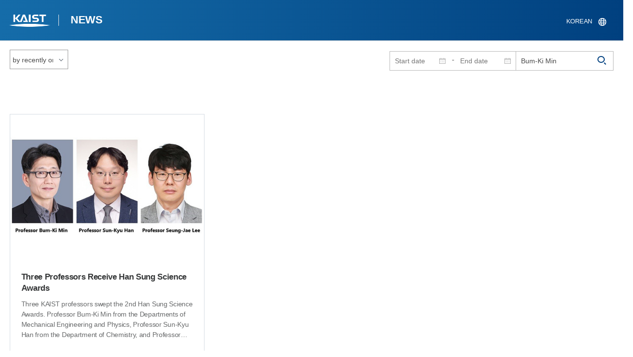

--- FILE ---
content_type: text/html; charset=UTF-8
request_url: https://news.kaist.ac.kr/newsen/html/news/?skey=prof&sval=Bum-Ki+Min
body_size: 23222
content:
<!DOCTYPE html>
<html lang="en">
<head>
<meta charset="utf-8"/>
<meta name="format-detection" content="telephone=no"/>
<meta name="viewport" content="user-scalable=no,initial-scale=1.0,maximum-scale=1.0,minimum-scale=1.0,width=device-width">
<meta name="author" content=""><!-- 작성자//메인은 사이트네임,서브는 각 컨텐츠 담당자  -->
<meta name="keywords" content=""><!-- 키워드 //SEO검색 관련으로 인하여 삽입 // 각 컨텐츠 별로 추가 또는 컨텐츠타이틀 게시판view는 게시글 제목 -->
<meta name="description" content="사이트 설명을 간략히 기록 해주세요."><!--  상세설명 -->
<meta name="copyright" content="">
<meta property="og:type" content="website">
<meta property="og:title" content="News at KAIST">
<meta property="og:image" content="/common/img/logo.png">
<meta property="og:description" content="사이트 설명을 간략히 기록 해주세요.">
<title>KAIST NEWS CENTER</title>

<link rel="stylesheet" href="/pcms/common/css/common.css" />
<!-- <link rel="stylesheet" href="/newsen/css/common.css" />폰트리셋 -->

<link rel="stylesheet" href="/pcms/common/pluigs/bootstrap/bootstrap.min.css" />
<link rel="stylesheet" href="/pcms/common/font/font-awesome.css" />
<link rel="stylesheet" href="/pcms/common/css/acego.ui.min.css" />
<link rel="stylesheet" href="/pcms/common/css/ir-icon.css" />
<link rel="stylesheet" href="/common/js/jquery-ui-1.12.1/jquery-ui.min.css" type="text/css" media="all">
<link rel="stylesheet" href="/site/newsen/css/layout.css?v=202107141426" type="text/css" media="all">
<link rel="stylesheet" href="/site/newsen/css/skin.css" type="text/css" media="all">

<!-- <link rel="stylesheet" href="/newsen/css/layout.css" type="text/css" media="all"> -->
<link rel="stylesheet" href="/pcms/common/css/program.css" />
<link rel="stylesheet" href="/pcms/common/css/board.min.css" />


<link rel="stylesheet" href="/site/common/css/prog.css" type="text/css" media="all">
<!-- <link rel="stylesheet" href="/site/newsen/css/content.css" /> -->
<link rel="stylesheet" href="/site/newsen/css/prog.css" />
<!-- basic script -->
<script src="/pcms/common/pluigs/jQuery/jquery-3.3.1.min.js"></script>
<script src="/pcms/common/pluigs/jQuery/jquery-migrate-1.4.1.min.js" defer="defer"></script>
<script src="/pcms/common/pluigs/jQueryUI/jquery-ui.min.js" defer="defer"></script>
<script src="/pcms/common/js/acego.common.js" defer="defer"></script>
<script src="/pcms/common/js/scroll/common-scroll.js" defer="defer"></script>
<script src="/pcms/common/js/popzone/common-popup.js" defer="defer"></script>
<script src="/common/js/common.js" defer="defer"></script> <!-- common js -->

<script src="/site/newsen/js/layout.js" defer="defer"></script>
    <script src="/common/js/sns_sharer.js" defer="defer"></script><!-- sharer link -->
    <script src="/pcms/common/pluigs/print/jQuery.print.min.js" defer="defer"></script>

<!--[if lt IE 9]>
<script src="/pcms/common/pluigs/html5/html5shiv.min.js" defer="defer"></script>
<![endif]-->
<!-- Global site tag (gtag.js) - Google Analytics -->
<script async src="https://www.googletagmanager.com/gtag/js?id=UA-157425677-3"></script>
<script>
    window.dataLayer = window.dataLayer || [];
    function gtag(){dataLayer.push(arguments);}
    gtag('js', new Date());

    gtag('config', 'UA-157425677-3');
</script>

</head>
<body >
	<!-- 스킵네비케이션시작 -->
	<div id="skipnavi">
				<a href="#txt">본문 바로가기</a>
		<a href="#gnb">대메뉴 바로가기</a>
			</div>
	<!-- 스킵네비케이션끝 -->


		    <div id="newsletter_popup">
        <div class="newsletter-wrap">
            <div class="newsletter_box01">
                <div class="letter-txt">
                    <em>KAIST</em>
                    <strong>Newsletter Vol.34</strong>                    <!-- <em>KAIST</em>
                    <strong>Newsletter Vol.</strong> -->
                    <span>Receive KAIST news by email!<!-- Sign up to our e-mail bulletin published on onwards! --></span>
                </div>
                <div class="letter-btn">
					 <a href="/newsletter/en_34_2025.12.23.html"  target="_blank" title="View newsletter in a new window" class="lbtn letter-go">View</a>                   <!--  <a href="/newsletter/en_34_2025.12.23.html"  target="_blank" title="새창으로 뉴스레터보기" class="lbtn letter-go">View</a> -->
                    <a href="#n" class="lbtn letter-apply">Subscribe</a>
                    <a href="#n" class="letter-close">Close</a>
                </div>
            </div>
            <div class="newsletter_box02">
                <div class="letter-txt">
                    <strong>Type your e-mail address here.</strong>
                </div>
                <div class="letter-btn">
                    <input type="text" title="Type your e-mail address here." name="email" id="_email" value="">
                    <input type="hidden"  name="site_dvs_cd" id="_site_dvs_cd" value="en">
                   <a href="#n" class="lbtn letter-apply" onClick="SubmitEmail();">Subscribe</a>
                    <a href="#n" class="letter-close">Close</a>
                </div>
            </div>
        </div>
    </div>

	<script type="text/javascript">
		function SubmitEmail()
		{
			var email = $("#_email").val();
			var site_dvs_cd = $("#_site_dvs_cd").val();

			if( email )
			{
				$.ajax({
					url :"/news/ajax_SaveEmail.php",	// json datasource
					type:"post",				// method  , by default get
					data: {email:email, site_dvs_cd:site_dvs_cd  },
					success: function( data ){

						//console.log( "data:" + data.trim() );
						if( data.trim() == "success" )
						{
							alert("Subscribed");
							$("#_email").val('');
						}
						else alert("The e-mail address is already registered.");	//alert문구 Failed 로 변경. 2021.03.18 //alert("Already subscribed.");//

					}
				});
			}
			else
			{
				alert("Please enter your email address!");
			}

		}
	</script>


	<div id="wrap">
		<!-- header -->
		<div id="header">
		    <div class="layout">
                <h1><a href="https://www.kaist.ac.kr/en/">KAIST</a></h1>
                <strong><a href="/newsen/">NEWS</a></strong>
                <div class="util">
                    <button class="btn_util">유틸열기</button>
                </div>

                
                <div class="etc">
                    <ul>
                        <li>
                                                        <form name="searchForm" id="searchForm" action="/newsen/html/news/" method="post" >
                            <fieldset>
                                <legend>홈페이지 통합검색</legend>
                                <input type="hidden" name="order" value="" >
                                <div class="date_box">
                                    <div class="calendar">
                                        <div class="date date_s">
                                            <input type="text" class="datepicker" placeholder="Start date" name="list_s_date" value="" >
                                        </div>
                                        <div class="mid">-</div>
                                        <div class="date date_e">
                                            <input type="text" class="datepicker" placeholder="End date" name="list_e_date"  value="">
                                        </div>
                                    </div>
                                    <div class="search">
                                        <input type="text" title="Input a Keyword" placeholder="Input a Keyword"  name="sval"  value="Bum-Ki Min">
                                        <button>검색</button>
                                    </div>
                                </div>
                                <div class="btn_box">

                                </div>
                            </fieldset>
                            </form>
                        </li>

                        <li class="language"><a href="/news/">KOREAN</a></li>
                    </ul>
                </div>

                                <button class="btn_mgnb"><span>메뉴 열기</span></button>
		    </div>
		</div>
		<!-- //header -->




			<!-- container -->
		<div id="container">
			<div class="layout">

				<div id="contents">
					<div id="txt">

						

	
<!-- <link rel="stylesheet" href="/common/css/prog.css" type="text/css" media="all"> -->

		
<div>
<!-- content start -->

	<div class="prog_bord prog_bord_list">
		<div class="wrap">

			<div class="top_layout">
				<div class="tit_box">
					<h2>%42%75%6d%2d%4b%69%20%4d%69%6e&nbsp;</h2>
				</div>

				<form name="searchForm2" id="searchForm2" action="?" method="post" >
				<input type="hidden" id="order" name="order" value="" >
				<input type="hidden" id="list_s_date" name="list_s_date" value="" >
				<input type="hidden" id="list_e_date" name="list_e_date" value="" >
				<input type="hidden" id="sval" name="sval" value="%42%75%6d%2d%4b%69%20%4d%69%6e" >
				<!--
				<div class="date_box">
					<div class="calendar">
							<div class="date date_s">
								<input type="text" class="datepicker" placeholder="Start date" name="list_s_date">
							</div>
							<div class="mid">-</div>
							<div class="date date_e">
								<input type="text" class="datepicker" placeholder="End date" name="list_e_date">
							</div>
					</div>
					<div class="search">
						<input type="text" title="Input a Keyword" placeholder="Input a Keyword"  name="sval">
						<button>검색</button>
					</div>
				</div>
				-->
				<div class="btn_box">
				    <span class="select-box design-select gray-select small-select">
				        <select class="design-select" id="orderType" onchange="goSearct_order()" title="검색조건" select-design="true">
                         <option value="1" >by recently order</option>
                         <option value="2" >by view order</option>
                        </select>
                    </span>
				</div>
				</form>
				<script type="text/javascript">
                	 function goSearct_order() {
                		//var f = document.searchForm;
                		var typ = $('#orderType option:selected').val();
                	 	$("#order").val( typ ) ;
                	 	document.searchForm2.submit();
                	 }
                </script>

				    <!--
					<a href="#n" class="new " onclick="orderSearch('1');">by recently order</a>
					<a href="#n" class="view  " onclick="orderSearch('2');">by view order</a>
					-->
			</div>

			<div class="board col_3">
				<ul>

							<li>
						<a href="?mode=V&amp;mng_no=5025&amp;skey=prof&amp;sval=%42%75%6d%2d%4b%69%20%4d%69%6e&amp;list_s_date=&amp;list_e_date=&amp;GotoPage=1" class="lay">
							<span class="head">
								<span class="photos" style="background-image:url(/news/img/prog/list_img01.jpg)">
									<img src="/Upload/news/newsmst/20200312113943_00eirzil3l25jf65nnoic2mkjz4yvt.jpg" alt="Three Professors Receive Han Sung Science Awards 이미지">
								</span>
							</span>
							<span class="midd">
								<strong class="tis">Three Professors Receive Han Sung Science Awards</strong>
								<span class="tes">
									  
Three KAIST professors swept the 2nd Han Sung Science Awards. Professor Bum-Ki Min from the Departments of Mechanical Engineering and Physics, Professor Sun-Kyu Han from the Department of Chemistry, and Professor Seung-Jae Lee from the Department of Biological Sciences won all three awards presented by the Han Sung Scholarship Foundation, which recognizes promising mid-career scientists in the fields of physics, chemistry, and biological sciences. The awards ceremony will take place on August 16 in Hwaseong.
Professor Min was declared as the winner of the physics field in recognition of his outstanding research activities including searching for new application areas for metamaterials and investigating their unexplored functionalities. The metamaterials with a high index of refraction developed by Professor Min&rsquo;s research team have caught the attention of scientists worldwide, as they can help develop high-resolution imaging systems and ultra-small, hyper-sensitive optical devices.
The chemistry field winner, Professor Han, is the youngest awardee so far at 36 years of age. He is often described as one of the most promising next-generation Korean scientists in the field of the total synthesis of complex natural products. Given the fact that this field takes very long-term research, he is making unprecedented research achievements. He is focusing on convergent and flexible synthetic approaches that enable access to not only a single target but various natural products with structural and biosynthetic relevance as well as unnatural products with higher biological potency.
Professor Lee was recognized for his contributions to the advancement of biological sciences, especially in aging research. Professor Lee&rsquo;s team is taking a novel approach by further investigating complex interactions between genetic and environmental factors that affect aging, and identifying genes that mediate the effects. The team has been conducting large-scale gene discovery efforts by employing RNA sequencing analysis, RNAi screening, and chemical mutagenesis screening. They are striving to determine the functional significance of candidate genes obtained from these experiments and mechanistically characterize these genes.

(END)​
								</span>
								<div class="date_box">
									<span class="date">2019.07.03</span>
									<span class="total">View<!-- 조회 --> 15150</span>
									<!-- <span class="import">추천</span> -->
								</div>
							</span>
						</a>
					</li>
			
				</ul>
			</div>

			<div class="bottom_layout"></div>

					<!-- paging :s -->
			<form method='post' name='page_frm' id='page_frm' action=''>
<input type='hidden' name='skey' value='prof'/>
<input type='hidden' name='sval' value='Bum-Ki Min'/>
<input type='hidden' name='list_s_date' value=''/>
<input type='hidden' name='list_e_date' value=''/>
<input type='hidden' name='GotoPage' id='GotoPage' value='1'/>
</form>
<script type='text/javascript'>
    function go_page(no) {
        document.getElementById('GotoPage').value = no;
        document.getElementById('page_frm').submit();
    }
</script>
<div class='text-center'>
			<ul class='pagination pg-blue'><li class='page-item'><a href='javascript:void(0);' onclick='go_page(1);'  class='page-link' aria-label='first'><span aria-hidden='true'>&lt;&lt;</span><span class='sr-only'>첫번째페이지</span></a></li><li class='page-item'><a class='page-link' aria-label='Previous' href='javascript:void(0);' onclick='go_page(1);'><span aria-hidden='true'>&lt;</span><span class='sr-only'>이전 페이지</span></a></li><li class='page-item active'><a href='javascript:void(0);' class='page-link'>1</a></li><li class='page-item'><a class='page-link' href='javascript:void(0);' onclick='go_page(1);' aria-label='Next'><span aria-hidden='true'>&gt;</span><span class='sr-only'>다음 페이지</span></a></li><li class='page-item'><a class='page-link' href='javascript:void(0);' onclick='go_page(1);' aria-label='last' ><span aria-hidden='true'>&gt;&gt;</span><span class='sr-only'>마지막 페이지 1</span></a></li></ul></div>			<!-- paging :e -->
				</div>
	</div>






<!-- content end -->
</div>

<script type="text/javascript">
function orderSearch(typ)
{
	document.searchForm.order.value = typ;
	document.searchForm.submit();
}
</script>
	
	
	<!-- <div id="charge">
        					<div class="inner">
        						<span><b>콘텐츠담당</b> : </span>
        					</div>
        				</div> -->
	</div>
	</div>
	</div>
	</div>
	<!-- //container -->
		<!-- content  -->

	<!-- footer -->
	<div id="footer">
	    <div class="layout">
	        <!-- <div class="content_controll">
                                        <a href="#" class="btn_campussite btn_site"><span>Campus Website</span><span class="btnmore"></span></a>
                                        <div class="campussite sitebox">
                                                <ul>
                                                        <li><a href="https://celt.kaist.ac.kr/html/main.php?lang=en" target="_blank" title="새창"><span>Center for Excellence in Learning and Teaching</span></a></li>
                                                        <li><a href="https://www.business.kaist.edu/" target="_blank" title="새창"><span>College of Business</span></a></li>
                                                        <li><a href="https://startup.kaist.ac.kr/?lang=en" target="_blank" title="새창"><span>Institute for Startup KAIST</span></a></li>
                                                        <li><a href="https://io.kaist.ac.kr/index.do" target="_blank" title="새창"><span>International Office</span></a></li>
                                                        <li><a href="https://io.kaist.ac.kr/menu/io.do?mguid=80CD2D0A-21E5-E511-940C-2C44FD7DF8B9" target="_blank" title="새창"><span>International Scholar and Student Services</span></a></li>
                                                        <li><a href="https://academy.kaist.ac.kr/" target="_blank" title="새창"><span>KAIST Academy</span></a></li>
                                                        <li><a href="https://humanrights.kaist.ac.kr/pages/main?lang=en" target="_blank" title="새창"><span>KAIST Center For Ethics And Human Rights</span></a></li>
                                                        <li><a href="https://kara.kaist.ac.kr/main/mainPage.do" target="_blank" title="새창"><span>KAIST Central Research Instrument Facility</span></a></li>
                                                        <li><a href="https://clinic.kaist.ac.kr/eng" target="_blank" title="새창"><span>KAIST Clinic</span></a></li>
                                                        <li><a href="https://kcc.kaist.ac.kr/userSite/eng/sub01.asp" target="_blank" title="새창"><span>KAIST Counseling Center</span></a></li>
                                                        <li><a href="https://kis.kaist.ac.kr/" target="_blank" title="새창"><span>KAIST Institutes</span></a></li>
                                                        <li><a href="http://kaist.certpia.com/default.asp?language=_eng" target="_blank" title="새창"><span>KAIST Internet Certificate Issuing Center</span></a></li>
                                                        <li><a href="https://lang.kaist.ac.kr/index.php/?lang=en" target="_blank" title="새창"><span>KAIST Language Center</span></a></li>
                                                        <li><a href="http://info.kaist.ac.kr/html/en/index.html" target="_blank" title="새창"><span>KAIST Office of Information Service for Knowledge and Culture</span></a></li>
                                                        <li><a href="http://ouic.kaist.ac.kr/en" target="_blank" title="새창"><span>KAIST Office of University-Industry Cooperation</span></a></li>
                                                        <li><a href="https://portalsso.kaist.ac.kr/login.ps" target="_blank" title="새창"><span>KAIST Portal System</span></a></li>
                                                        <li><a href="http://visionhall.kaist.ac.kr:8070/" target="_blank" title="새창"><span>KAIST VISION HALL</span></a></li>
                                                        <li><a href="http://www.kias.re.kr/" target="_blank" title="새창"><span>Korea Institute for Advanced Study</span></a></li>
                                                        <li><a href="https://www.nnfc.re.kr/" target="_blank" title="새창"><span>National Nonofab Center</span></a></li>
                                                        <li><a href="http://satrec.kaist.ac.kr/e_index.php" target="_blank" title="새창"><span>Satellite Technology Research Center</span></a></li>
                                                </ul>
                                        </div>
                                        <a href="#" class="btn_prev"><span>이전페이지</span></a>
                                        <a href="#" class="btn_top"><span>위로</span></a>
                                </div> -->
	        <div class="sns">
	             <ul>
	                <li class="hub"><a href="https://social.kaist.ac.kr/" target="_blank" title="새창열림">SNS허브</a></li>
	                <!-- <li class="tw"><a href="https://twitter.com/kaistpr" target="_blank" title="새창열림">트위터</a></li> -->
	                <li class="fa"><a href="https://www.facebook.com/KAIST.official" target="_blank" title="새창열림">페이스북</a></li>
	                <li class="in"><a href="https://www.instagram.com/official_kaist/" target="_blank" title="새창열림">인스타그램</a></li>
	                <li class="yo"><a href="https://www.youtube.com/c/KAISTofficial" target="_blank" title="새창열림">유튜브</a></li>
	            </ul>
	        </div>
	        <!-- <div class="menu">
                                       <ul class="depth2_ul">
                                                <li><a href="https://www.kaist.ac.kr/en/html/kaist/010701.html" target="_blank" title="새창열림" class="">Visit/Map</a></li>
                                                <li><a href="https://www.kaist.ac.kr/en/html/footer/0802.html" target="_blank" title="새창열림" class="">Contact</a></li>
                                                <li><a href="https://www.kaist.ac.kr/en/html/footer/0803.html" target="_blank" title="새창열림" class="">Careers</a></li>
                                                <li><a href="https://www.kaist.ac.kr/en/html/footer/080501.html" target="_blank" title="새창열림" class="">Code of Ethics</a></li>
                                                <li><a href="https://www.kaist.ac.kr/en/html/footer/0806.html" target="_blank" title="새창열림" class="">Privacy Policy</a></li>
                                                <li><a href="https://www.kaist.ac.kr/en/html/footer/0804.html" target="_blank" title="새창열림" class="">Information disclosure</a></li>
                                        </ul>
                                </div> -->
	        <address>
	            <span>KAIST, 291 Daehak-ro, Yuseong-gu, Daejeon 34141, Republic of Korea</span>

	            T.042-350-2114
	            F.042-350-2210(2220)

	        </address>
	        <p class="copy">Copyright(C) 2020, Korea Advanced Institute of Science and Technology, <span>All Rights Reserved.</span></p>
			<!-- <a href="/newsen/html/sub01/0103.html" class="btn type_2 link small mt_10"><span>UNSUBSCRIBE</span></a> -->
	    </div>
	</div>
	<!-- //footer -->
	</div>

	</body>

	</html>
<script>
	console.log('63');	
	</script>

